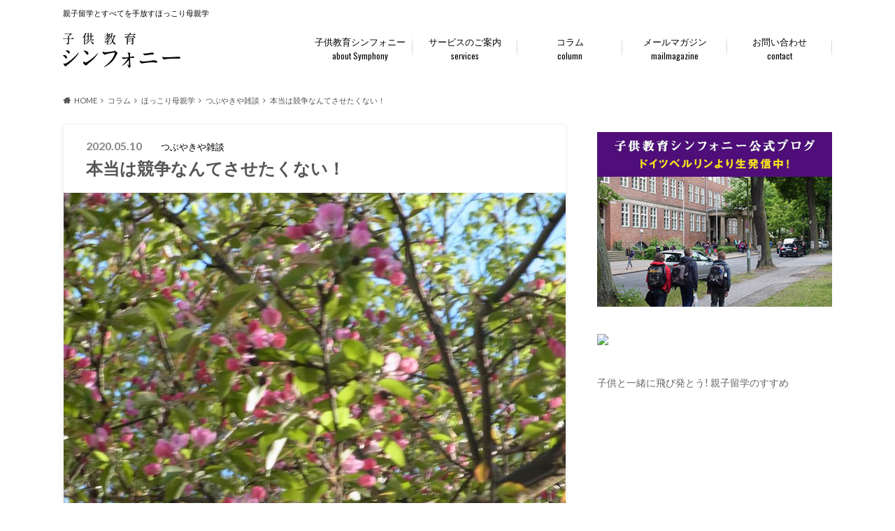

--- FILE ---
content_type: text/html; charset=UTF-8
request_url: https://kodomo-kyoiku-symphony.com/column/hokkori/murmur/competition-2/
body_size: 16126
content:
<!doctype html>

<!--[if lt IE 7]><html dir="ltr" lang="ja" prefix="og: https://ogp.me/ns#" class="no-js lt-ie9 lt-ie8 lt-ie7"><![endif]-->
<!--[if (IE 7)&!(IEMobile)]><html dir="ltr" lang="ja" prefix="og: https://ogp.me/ns#" class="no-js lt-ie9 lt-ie8"><![endif]-->
<!--[if (IE 8)&!(IEMobile)]><html dir="ltr" lang="ja" prefix="og: https://ogp.me/ns#" class="no-js lt-ie9"><![endif]-->
<!--[if gt IE 8]><!--> <html dir="ltr" lang="ja" prefix="og: https://ogp.me/ns#" class="no-js"><!--<![endif]-->

	<head>
		<meta charset="utf-8">

		<meta http-equiv="X-UA-Compatible" content="IE=edge">

		

		<meta name="HandheldFriendly" content="True">
		<meta name="MobileOptimized" content="320">
		<meta name="viewport" content="width=device-width, initial-scale=1"/>

		<link rel="apple-touch-icon" href="https://kodomo-kyoiku-symphony.com/wp-content/themes/albatros/library/images/apple-touch-icon.png">
		<link rel="icon" href="https://kodomo-kyoiku-symphony.com/wp-content/themes/albatros/library/images/favicon.png">

		<link rel="pingback" href="https://kodomo-kyoiku-symphony.com/xmlrpc.php">

		<!--[if IE]>
		<link rel="shortcut icon" href="https://kodomo-kyoiku-symphony.com/wp-content/themes/albatros/library/images/favicon.ico">
		<![endif]-->

		<!--[if lt IE 9]>
		<script src="//html5shiv.googlecode.com/svn/trunk/html5.js"></script>
		<script src="//css3-mediaqueries-js.googlecode.com/svn/trunk/css3-mediaqueries.js"></script>
		<![endif]-->

<!-- GAタグ -->
<script async src="https://www.googletagmanager.com/gtag/js?id=UA-88691711-1"></script>
<script>
  window.dataLayer = window.dataLayer || [];
  function gtag(){dataLayer.push(arguments);}
  gtag('js', new Date());

  gtag('config', 'UA-88691711-1');
</script>


			<style>img:is([sizes="auto" i], [sizes^="auto," i]) { contain-intrinsic-size: 3000px 1500px }</style>
	
		<!-- All in One SEO 4.9.3 - aioseo.com -->
		<title>本当は競争なんてさせたくない！ | 子供教育シンフォニー</title>
	<meta name="description" content="多くのお母さんたちが、本当は、心の奥底で、 本当は子供に競争なんてさせたくない！ と思っているのがわかりました" />
	<meta name="robots" content="max-image-preview:large" />
	<meta name="author" content="添田衣織　そえだいおり"/>
	<link rel="canonical" href="https://kodomo-kyoiku-symphony.com/column/hokkori/murmur/competition-2/" />
	<meta name="generator" content="All in One SEO (AIOSEO) 4.9.3" />
		<meta property="og:locale" content="ja_JP" />
		<meta property="og:site_name" content="子供教育シンフォニー | 親子留学とすべてを手放すほっこり母親学" />
		<meta property="og:type" content="activity" />
		<meta property="og:title" content="本当は競争なんてさせたくない！ | 子供教育シンフォニー" />
		<meta property="og:description" content="多くのお母さんたちが、本当は、心の奥底で、 本当は子供に競争なんてさせたくない！ と思っているのがわかりました" />
		<meta property="og:url" content="https://kodomo-kyoiku-symphony.com/column/hokkori/murmur/competition-2/" />
		<meta name="twitter:card" content="summary" />
		<meta name="twitter:title" content="本当は競争なんてさせたくない！ | 子供教育シンフォニー" />
		<meta name="twitter:description" content="多くのお母さんたちが、本当は、心の奥底で、 本当は子供に競争なんてさせたくない！ と思っているのがわかりました" />
		<script type="application/ld+json" class="aioseo-schema">
			{"@context":"https:\/\/schema.org","@graph":[{"@type":"Article","@id":"https:\/\/kodomo-kyoiku-symphony.com\/column\/hokkori\/murmur\/competition-2\/#article","name":"\u672c\u5f53\u306f\u7af6\u4e89\u306a\u3093\u3066\u3055\u305b\u305f\u304f\u306a\u3044\uff01 | \u5b50\u4f9b\u6559\u80b2\u30b7\u30f3\u30d5\u30a9\u30cb\u30fc","headline":"\u672c\u5f53\u306f\u7af6\u4e89\u306a\u3093\u3066\u3055\u305b\u305f\u304f\u306a\u3044\uff01","author":{"@id":"https:\/\/kodomo-kyoiku-symphony.com\/author\/85e5a44245760c5b5a5b735b8137db54590b7636\/#author"},"publisher":{"@id":"https:\/\/kodomo-kyoiku-symphony.com\/#organization"},"image":{"@type":"ImageObject","url":"https:\/\/kodomo-kyoiku-symphony.com\/wp-content\/uploads\/2017\/04\/021.jpg","width":2736,"height":3648,"caption":"Exif_JPEG_PICTURE"},"datePublished":"2020-05-10T20:52:15+09:00","dateModified":"2020-05-10T20:52:15+09:00","inLanguage":"ja","mainEntityOfPage":{"@id":"https:\/\/kodomo-kyoiku-symphony.com\/column\/hokkori\/murmur\/competition-2\/#webpage"},"isPartOf":{"@id":"https:\/\/kodomo-kyoiku-symphony.com\/column\/hokkori\/murmur\/competition-2\/#webpage"},"articleSection":"\u3064\u3076\u3084\u304d\u3084\u96d1\u8ac7"},{"@type":"BreadcrumbList","@id":"https:\/\/kodomo-kyoiku-symphony.com\/column\/hokkori\/murmur\/competition-2\/#breadcrumblist","itemListElement":[{"@type":"ListItem","@id":"https:\/\/kodomo-kyoiku-symphony.com#listItem","position":1,"name":"Home","item":"https:\/\/kodomo-kyoiku-symphony.com","nextItem":{"@type":"ListItem","@id":"https:\/\/kodomo-kyoiku-symphony.com\/column\/#listItem","name":"\u30b3\u30e9\u30e0"}},{"@type":"ListItem","@id":"https:\/\/kodomo-kyoiku-symphony.com\/column\/#listItem","position":2,"name":"\u30b3\u30e9\u30e0","item":"https:\/\/kodomo-kyoiku-symphony.com\/column\/","nextItem":{"@type":"ListItem","@id":"https:\/\/kodomo-kyoiku-symphony.com\/column\/hokkori\/#listItem","name":"\u307b\u3063\u3053\u308a\u6bcd\u89aa\u5b66"},"previousItem":{"@type":"ListItem","@id":"https:\/\/kodomo-kyoiku-symphony.com#listItem","name":"Home"}},{"@type":"ListItem","@id":"https:\/\/kodomo-kyoiku-symphony.com\/column\/hokkori\/#listItem","position":3,"name":"\u307b\u3063\u3053\u308a\u6bcd\u89aa\u5b66","item":"https:\/\/kodomo-kyoiku-symphony.com\/column\/hokkori\/","nextItem":{"@type":"ListItem","@id":"https:\/\/kodomo-kyoiku-symphony.com\/column\/hokkori\/murmur\/#listItem","name":"\u3064\u3076\u3084\u304d\u3084\u96d1\u8ac7"},"previousItem":{"@type":"ListItem","@id":"https:\/\/kodomo-kyoiku-symphony.com\/column\/#listItem","name":"\u30b3\u30e9\u30e0"}},{"@type":"ListItem","@id":"https:\/\/kodomo-kyoiku-symphony.com\/column\/hokkori\/murmur\/#listItem","position":4,"name":"\u3064\u3076\u3084\u304d\u3084\u96d1\u8ac7","item":"https:\/\/kodomo-kyoiku-symphony.com\/column\/hokkori\/murmur\/","nextItem":{"@type":"ListItem","@id":"https:\/\/kodomo-kyoiku-symphony.com\/column\/hokkori\/murmur\/competition-2\/#listItem","name":"\u672c\u5f53\u306f\u7af6\u4e89\u306a\u3093\u3066\u3055\u305b\u305f\u304f\u306a\u3044\uff01"},"previousItem":{"@type":"ListItem","@id":"https:\/\/kodomo-kyoiku-symphony.com\/column\/hokkori\/#listItem","name":"\u307b\u3063\u3053\u308a\u6bcd\u89aa\u5b66"}},{"@type":"ListItem","@id":"https:\/\/kodomo-kyoiku-symphony.com\/column\/hokkori\/murmur\/competition-2\/#listItem","position":5,"name":"\u672c\u5f53\u306f\u7af6\u4e89\u306a\u3093\u3066\u3055\u305b\u305f\u304f\u306a\u3044\uff01","previousItem":{"@type":"ListItem","@id":"https:\/\/kodomo-kyoiku-symphony.com\/column\/hokkori\/murmur\/#listItem","name":"\u3064\u3076\u3084\u304d\u3084\u96d1\u8ac7"}}]},{"@type":"Organization","@id":"https:\/\/kodomo-kyoiku-symphony.com\/#organization","name":"\u5b50\u4f9b\u6559\u80b2\u30b7\u30f3\u30d5\u30a9\u30cb\u30fc","description":"\u89aa\u5b50\u7559\u5b66\u3068\u3059\u3079\u3066\u3092\u624b\u653e\u3059\u307b\u3063\u3053\u308a\u6bcd\u89aa\u5b66","url":"https:\/\/kodomo-kyoiku-symphony.com\/"},{"@type":"Person","@id":"https:\/\/kodomo-kyoiku-symphony.com\/author\/85e5a44245760c5b5a5b735b8137db54590b7636\/#author","url":"https:\/\/kodomo-kyoiku-symphony.com\/author\/85e5a44245760c5b5a5b735b8137db54590b7636\/","name":"\u6dfb\u7530\u8863\u7e54\u3000\u305d\u3048\u3060\u3044\u304a\u308a","image":{"@type":"ImageObject","@id":"https:\/\/kodomo-kyoiku-symphony.com\/column\/hokkori\/murmur\/competition-2\/#authorImage","url":"https:\/\/secure.gravatar.com\/avatar\/b64c3922b520db838c413f9cc6d7539d5fef8695d090a3c9c7c5129b6455563f?s=96&d=mm&r=g","width":96,"height":96,"caption":"\u6dfb\u7530\u8863\u7e54\u3000\u305d\u3048\u3060\u3044\u304a\u308a"}},{"@type":"WebPage","@id":"https:\/\/kodomo-kyoiku-symphony.com\/column\/hokkori\/murmur\/competition-2\/#webpage","url":"https:\/\/kodomo-kyoiku-symphony.com\/column\/hokkori\/murmur\/competition-2\/","name":"\u672c\u5f53\u306f\u7af6\u4e89\u306a\u3093\u3066\u3055\u305b\u305f\u304f\u306a\u3044\uff01 | \u5b50\u4f9b\u6559\u80b2\u30b7\u30f3\u30d5\u30a9\u30cb\u30fc","description":"\u591a\u304f\u306e\u304a\u6bcd\u3055\u3093\u305f\u3061\u304c\u3001\u672c\u5f53\u306f\u3001\u5fc3\u306e\u5965\u5e95\u3067\u3001 \u672c\u5f53\u306f\u5b50\u4f9b\u306b\u7af6\u4e89\u306a\u3093\u3066\u3055\u305b\u305f\u304f\u306a\u3044\uff01 \u3068\u601d\u3063\u3066\u3044\u308b\u306e\u304c\u308f\u304b\u308a\u307e\u3057\u305f","inLanguage":"ja","isPartOf":{"@id":"https:\/\/kodomo-kyoiku-symphony.com\/#website"},"breadcrumb":{"@id":"https:\/\/kodomo-kyoiku-symphony.com\/column\/hokkori\/murmur\/competition-2\/#breadcrumblist"},"author":{"@id":"https:\/\/kodomo-kyoiku-symphony.com\/author\/85e5a44245760c5b5a5b735b8137db54590b7636\/#author"},"creator":{"@id":"https:\/\/kodomo-kyoiku-symphony.com\/author\/85e5a44245760c5b5a5b735b8137db54590b7636\/#author"},"image":{"@type":"ImageObject","url":"https:\/\/kodomo-kyoiku-symphony.com\/wp-content\/uploads\/2017\/04\/021.jpg","@id":"https:\/\/kodomo-kyoiku-symphony.com\/column\/hokkori\/murmur\/competition-2\/#mainImage","width":2736,"height":3648,"caption":"Exif_JPEG_PICTURE"},"primaryImageOfPage":{"@id":"https:\/\/kodomo-kyoiku-symphony.com\/column\/hokkori\/murmur\/competition-2\/#mainImage"},"datePublished":"2020-05-10T20:52:15+09:00","dateModified":"2020-05-10T20:52:15+09:00"},{"@type":"WebSite","@id":"https:\/\/kodomo-kyoiku-symphony.com\/#website","url":"https:\/\/kodomo-kyoiku-symphony.com\/","name":"\u5b50\u4f9b\u6559\u80b2\u30b7\u30f3\u30d5\u30a9\u30cb\u30fc","description":"\u89aa\u5b50\u7559\u5b66\u3068\u3059\u3079\u3066\u3092\u624b\u653e\u3059\u307b\u3063\u3053\u308a\u6bcd\u89aa\u5b66","inLanguage":"ja","publisher":{"@id":"https:\/\/kodomo-kyoiku-symphony.com\/#organization"}}]}
		</script>
		<!-- All in One SEO -->

<link rel='dns-prefetch' href='//ajax.googleapis.com' />
<link rel='dns-prefetch' href='//fonts.googleapis.com' />
<link rel='dns-prefetch' href='//maxcdn.bootstrapcdn.com' />
<link rel="alternate" type="application/rss+xml" title="子供教育シンフォニー &raquo; フィード" href="https://kodomo-kyoiku-symphony.com/feed/" />
<link rel="alternate" type="application/rss+xml" title="子供教育シンフォニー &raquo; コメントフィード" href="https://kodomo-kyoiku-symphony.com/comments/feed/" />
<script type="text/javascript">
/* <![CDATA[ */
window._wpemojiSettings = {"baseUrl":"https:\/\/s.w.org\/images\/core\/emoji\/16.0.1\/72x72\/","ext":".png","svgUrl":"https:\/\/s.w.org\/images\/core\/emoji\/16.0.1\/svg\/","svgExt":".svg","source":{"concatemoji":"https:\/\/kodomo-kyoiku-symphony.com\/wp-includes\/js\/wp-emoji-release.min.js"}};
/*! This file is auto-generated */
!function(s,n){var o,i,e;function c(e){try{var t={supportTests:e,timestamp:(new Date).valueOf()};sessionStorage.setItem(o,JSON.stringify(t))}catch(e){}}function p(e,t,n){e.clearRect(0,0,e.canvas.width,e.canvas.height),e.fillText(t,0,0);var t=new Uint32Array(e.getImageData(0,0,e.canvas.width,e.canvas.height).data),a=(e.clearRect(0,0,e.canvas.width,e.canvas.height),e.fillText(n,0,0),new Uint32Array(e.getImageData(0,0,e.canvas.width,e.canvas.height).data));return t.every(function(e,t){return e===a[t]})}function u(e,t){e.clearRect(0,0,e.canvas.width,e.canvas.height),e.fillText(t,0,0);for(var n=e.getImageData(16,16,1,1),a=0;a<n.data.length;a++)if(0!==n.data[a])return!1;return!0}function f(e,t,n,a){switch(t){case"flag":return n(e,"\ud83c\udff3\ufe0f\u200d\u26a7\ufe0f","\ud83c\udff3\ufe0f\u200b\u26a7\ufe0f")?!1:!n(e,"\ud83c\udde8\ud83c\uddf6","\ud83c\udde8\u200b\ud83c\uddf6")&&!n(e,"\ud83c\udff4\udb40\udc67\udb40\udc62\udb40\udc65\udb40\udc6e\udb40\udc67\udb40\udc7f","\ud83c\udff4\u200b\udb40\udc67\u200b\udb40\udc62\u200b\udb40\udc65\u200b\udb40\udc6e\u200b\udb40\udc67\u200b\udb40\udc7f");case"emoji":return!a(e,"\ud83e\udedf")}return!1}function g(e,t,n,a){var r="undefined"!=typeof WorkerGlobalScope&&self instanceof WorkerGlobalScope?new OffscreenCanvas(300,150):s.createElement("canvas"),o=r.getContext("2d",{willReadFrequently:!0}),i=(o.textBaseline="top",o.font="600 32px Arial",{});return e.forEach(function(e){i[e]=t(o,e,n,a)}),i}function t(e){var t=s.createElement("script");t.src=e,t.defer=!0,s.head.appendChild(t)}"undefined"!=typeof Promise&&(o="wpEmojiSettingsSupports",i=["flag","emoji"],n.supports={everything:!0,everythingExceptFlag:!0},e=new Promise(function(e){s.addEventListener("DOMContentLoaded",e,{once:!0})}),new Promise(function(t){var n=function(){try{var e=JSON.parse(sessionStorage.getItem(o));if("object"==typeof e&&"number"==typeof e.timestamp&&(new Date).valueOf()<e.timestamp+604800&&"object"==typeof e.supportTests)return e.supportTests}catch(e){}return null}();if(!n){if("undefined"!=typeof Worker&&"undefined"!=typeof OffscreenCanvas&&"undefined"!=typeof URL&&URL.createObjectURL&&"undefined"!=typeof Blob)try{var e="postMessage("+g.toString()+"("+[JSON.stringify(i),f.toString(),p.toString(),u.toString()].join(",")+"));",a=new Blob([e],{type:"text/javascript"}),r=new Worker(URL.createObjectURL(a),{name:"wpTestEmojiSupports"});return void(r.onmessage=function(e){c(n=e.data),r.terminate(),t(n)})}catch(e){}c(n=g(i,f,p,u))}t(n)}).then(function(e){for(var t in e)n.supports[t]=e[t],n.supports.everything=n.supports.everything&&n.supports[t],"flag"!==t&&(n.supports.everythingExceptFlag=n.supports.everythingExceptFlag&&n.supports[t]);n.supports.everythingExceptFlag=n.supports.everythingExceptFlag&&!n.supports.flag,n.DOMReady=!1,n.readyCallback=function(){n.DOMReady=!0}}).then(function(){return e}).then(function(){var e;n.supports.everything||(n.readyCallback(),(e=n.source||{}).concatemoji?t(e.concatemoji):e.wpemoji&&e.twemoji&&(t(e.twemoji),t(e.wpemoji)))}))}((window,document),window._wpemojiSettings);
/* ]]> */
</script>
<style id='wp-emoji-styles-inline-css' type='text/css'>

	img.wp-smiley, img.emoji {
		display: inline !important;
		border: none !important;
		box-shadow: none !important;
		height: 1em !important;
		width: 1em !important;
		margin: 0 0.07em !important;
		vertical-align: -0.1em !important;
		background: none !important;
		padding: 0 !important;
	}
</style>
<link rel='stylesheet' id='wp-block-library-css' href='https://kodomo-kyoiku-symphony.com/wp-includes/css/dist/block-library/style.min.css' type='text/css' media='all' />
<style id='classic-theme-styles-inline-css' type='text/css'>
/*! This file is auto-generated */
.wp-block-button__link{color:#fff;background-color:#32373c;border-radius:9999px;box-shadow:none;text-decoration:none;padding:calc(.667em + 2px) calc(1.333em + 2px);font-size:1.125em}.wp-block-file__button{background:#32373c;color:#fff;text-decoration:none}
</style>
<link rel='stylesheet' id='aioseo/css/src/vue/standalone/blocks/table-of-contents/global.scss-css' href='https://kodomo-kyoiku-symphony.com/wp-content/plugins/all-in-one-seo-pack/dist/Lite/assets/css/table-of-contents/global.e90f6d47.css' type='text/css' media='all' />
<style id='global-styles-inline-css' type='text/css'>
:root{--wp--preset--aspect-ratio--square: 1;--wp--preset--aspect-ratio--4-3: 4/3;--wp--preset--aspect-ratio--3-4: 3/4;--wp--preset--aspect-ratio--3-2: 3/2;--wp--preset--aspect-ratio--2-3: 2/3;--wp--preset--aspect-ratio--16-9: 16/9;--wp--preset--aspect-ratio--9-16: 9/16;--wp--preset--color--black: #000000;--wp--preset--color--cyan-bluish-gray: #abb8c3;--wp--preset--color--white: #ffffff;--wp--preset--color--pale-pink: #f78da7;--wp--preset--color--vivid-red: #cf2e2e;--wp--preset--color--luminous-vivid-orange: #ff6900;--wp--preset--color--luminous-vivid-amber: #fcb900;--wp--preset--color--light-green-cyan: #7bdcb5;--wp--preset--color--vivid-green-cyan: #00d084;--wp--preset--color--pale-cyan-blue: #8ed1fc;--wp--preset--color--vivid-cyan-blue: #0693e3;--wp--preset--color--vivid-purple: #9b51e0;--wp--preset--gradient--vivid-cyan-blue-to-vivid-purple: linear-gradient(135deg,rgba(6,147,227,1) 0%,rgb(155,81,224) 100%);--wp--preset--gradient--light-green-cyan-to-vivid-green-cyan: linear-gradient(135deg,rgb(122,220,180) 0%,rgb(0,208,130) 100%);--wp--preset--gradient--luminous-vivid-amber-to-luminous-vivid-orange: linear-gradient(135deg,rgba(252,185,0,1) 0%,rgba(255,105,0,1) 100%);--wp--preset--gradient--luminous-vivid-orange-to-vivid-red: linear-gradient(135deg,rgba(255,105,0,1) 0%,rgb(207,46,46) 100%);--wp--preset--gradient--very-light-gray-to-cyan-bluish-gray: linear-gradient(135deg,rgb(238,238,238) 0%,rgb(169,184,195) 100%);--wp--preset--gradient--cool-to-warm-spectrum: linear-gradient(135deg,rgb(74,234,220) 0%,rgb(151,120,209) 20%,rgb(207,42,186) 40%,rgb(238,44,130) 60%,rgb(251,105,98) 80%,rgb(254,248,76) 100%);--wp--preset--gradient--blush-light-purple: linear-gradient(135deg,rgb(255,206,236) 0%,rgb(152,150,240) 100%);--wp--preset--gradient--blush-bordeaux: linear-gradient(135deg,rgb(254,205,165) 0%,rgb(254,45,45) 50%,rgb(107,0,62) 100%);--wp--preset--gradient--luminous-dusk: linear-gradient(135deg,rgb(255,203,112) 0%,rgb(199,81,192) 50%,rgb(65,88,208) 100%);--wp--preset--gradient--pale-ocean: linear-gradient(135deg,rgb(255,245,203) 0%,rgb(182,227,212) 50%,rgb(51,167,181) 100%);--wp--preset--gradient--electric-grass: linear-gradient(135deg,rgb(202,248,128) 0%,rgb(113,206,126) 100%);--wp--preset--gradient--midnight: linear-gradient(135deg,rgb(2,3,129) 0%,rgb(40,116,252) 100%);--wp--preset--font-size--small: 13px;--wp--preset--font-size--medium: 20px;--wp--preset--font-size--large: 36px;--wp--preset--font-size--x-large: 42px;--wp--preset--spacing--20: 0.44rem;--wp--preset--spacing--30: 0.67rem;--wp--preset--spacing--40: 1rem;--wp--preset--spacing--50: 1.5rem;--wp--preset--spacing--60: 2.25rem;--wp--preset--spacing--70: 3.38rem;--wp--preset--spacing--80: 5.06rem;--wp--preset--shadow--natural: 6px 6px 9px rgba(0, 0, 0, 0.2);--wp--preset--shadow--deep: 12px 12px 50px rgba(0, 0, 0, 0.4);--wp--preset--shadow--sharp: 6px 6px 0px rgba(0, 0, 0, 0.2);--wp--preset--shadow--outlined: 6px 6px 0px -3px rgba(255, 255, 255, 1), 6px 6px rgba(0, 0, 0, 1);--wp--preset--shadow--crisp: 6px 6px 0px rgba(0, 0, 0, 1);}:where(.is-layout-flex){gap: 0.5em;}:where(.is-layout-grid){gap: 0.5em;}body .is-layout-flex{display: flex;}.is-layout-flex{flex-wrap: wrap;align-items: center;}.is-layout-flex > :is(*, div){margin: 0;}body .is-layout-grid{display: grid;}.is-layout-grid > :is(*, div){margin: 0;}:where(.wp-block-columns.is-layout-flex){gap: 2em;}:where(.wp-block-columns.is-layout-grid){gap: 2em;}:where(.wp-block-post-template.is-layout-flex){gap: 1.25em;}:where(.wp-block-post-template.is-layout-grid){gap: 1.25em;}.has-black-color{color: var(--wp--preset--color--black) !important;}.has-cyan-bluish-gray-color{color: var(--wp--preset--color--cyan-bluish-gray) !important;}.has-white-color{color: var(--wp--preset--color--white) !important;}.has-pale-pink-color{color: var(--wp--preset--color--pale-pink) !important;}.has-vivid-red-color{color: var(--wp--preset--color--vivid-red) !important;}.has-luminous-vivid-orange-color{color: var(--wp--preset--color--luminous-vivid-orange) !important;}.has-luminous-vivid-amber-color{color: var(--wp--preset--color--luminous-vivid-amber) !important;}.has-light-green-cyan-color{color: var(--wp--preset--color--light-green-cyan) !important;}.has-vivid-green-cyan-color{color: var(--wp--preset--color--vivid-green-cyan) !important;}.has-pale-cyan-blue-color{color: var(--wp--preset--color--pale-cyan-blue) !important;}.has-vivid-cyan-blue-color{color: var(--wp--preset--color--vivid-cyan-blue) !important;}.has-vivid-purple-color{color: var(--wp--preset--color--vivid-purple) !important;}.has-black-background-color{background-color: var(--wp--preset--color--black) !important;}.has-cyan-bluish-gray-background-color{background-color: var(--wp--preset--color--cyan-bluish-gray) !important;}.has-white-background-color{background-color: var(--wp--preset--color--white) !important;}.has-pale-pink-background-color{background-color: var(--wp--preset--color--pale-pink) !important;}.has-vivid-red-background-color{background-color: var(--wp--preset--color--vivid-red) !important;}.has-luminous-vivid-orange-background-color{background-color: var(--wp--preset--color--luminous-vivid-orange) !important;}.has-luminous-vivid-amber-background-color{background-color: var(--wp--preset--color--luminous-vivid-amber) !important;}.has-light-green-cyan-background-color{background-color: var(--wp--preset--color--light-green-cyan) !important;}.has-vivid-green-cyan-background-color{background-color: var(--wp--preset--color--vivid-green-cyan) !important;}.has-pale-cyan-blue-background-color{background-color: var(--wp--preset--color--pale-cyan-blue) !important;}.has-vivid-cyan-blue-background-color{background-color: var(--wp--preset--color--vivid-cyan-blue) !important;}.has-vivid-purple-background-color{background-color: var(--wp--preset--color--vivid-purple) !important;}.has-black-border-color{border-color: var(--wp--preset--color--black) !important;}.has-cyan-bluish-gray-border-color{border-color: var(--wp--preset--color--cyan-bluish-gray) !important;}.has-white-border-color{border-color: var(--wp--preset--color--white) !important;}.has-pale-pink-border-color{border-color: var(--wp--preset--color--pale-pink) !important;}.has-vivid-red-border-color{border-color: var(--wp--preset--color--vivid-red) !important;}.has-luminous-vivid-orange-border-color{border-color: var(--wp--preset--color--luminous-vivid-orange) !important;}.has-luminous-vivid-amber-border-color{border-color: var(--wp--preset--color--luminous-vivid-amber) !important;}.has-light-green-cyan-border-color{border-color: var(--wp--preset--color--light-green-cyan) !important;}.has-vivid-green-cyan-border-color{border-color: var(--wp--preset--color--vivid-green-cyan) !important;}.has-pale-cyan-blue-border-color{border-color: var(--wp--preset--color--pale-cyan-blue) !important;}.has-vivid-cyan-blue-border-color{border-color: var(--wp--preset--color--vivid-cyan-blue) !important;}.has-vivid-purple-border-color{border-color: var(--wp--preset--color--vivid-purple) !important;}.has-vivid-cyan-blue-to-vivid-purple-gradient-background{background: var(--wp--preset--gradient--vivid-cyan-blue-to-vivid-purple) !important;}.has-light-green-cyan-to-vivid-green-cyan-gradient-background{background: var(--wp--preset--gradient--light-green-cyan-to-vivid-green-cyan) !important;}.has-luminous-vivid-amber-to-luminous-vivid-orange-gradient-background{background: var(--wp--preset--gradient--luminous-vivid-amber-to-luminous-vivid-orange) !important;}.has-luminous-vivid-orange-to-vivid-red-gradient-background{background: var(--wp--preset--gradient--luminous-vivid-orange-to-vivid-red) !important;}.has-very-light-gray-to-cyan-bluish-gray-gradient-background{background: var(--wp--preset--gradient--very-light-gray-to-cyan-bluish-gray) !important;}.has-cool-to-warm-spectrum-gradient-background{background: var(--wp--preset--gradient--cool-to-warm-spectrum) !important;}.has-blush-light-purple-gradient-background{background: var(--wp--preset--gradient--blush-light-purple) !important;}.has-blush-bordeaux-gradient-background{background: var(--wp--preset--gradient--blush-bordeaux) !important;}.has-luminous-dusk-gradient-background{background: var(--wp--preset--gradient--luminous-dusk) !important;}.has-pale-ocean-gradient-background{background: var(--wp--preset--gradient--pale-ocean) !important;}.has-electric-grass-gradient-background{background: var(--wp--preset--gradient--electric-grass) !important;}.has-midnight-gradient-background{background: var(--wp--preset--gradient--midnight) !important;}.has-small-font-size{font-size: var(--wp--preset--font-size--small) !important;}.has-medium-font-size{font-size: var(--wp--preset--font-size--medium) !important;}.has-large-font-size{font-size: var(--wp--preset--font-size--large) !important;}.has-x-large-font-size{font-size: var(--wp--preset--font-size--x-large) !important;}
:where(.wp-block-post-template.is-layout-flex){gap: 1.25em;}:where(.wp-block-post-template.is-layout-grid){gap: 1.25em;}
:where(.wp-block-columns.is-layout-flex){gap: 2em;}:where(.wp-block-columns.is-layout-grid){gap: 2em;}
:root :where(.wp-block-pullquote){font-size: 1.5em;line-height: 1.6;}
</style>
<link rel='stylesheet' id='style-css' href='https://kodomo-kyoiku-symphony.com/wp-content/themes/albatros/style.css' type='text/css' media='all' />
<link rel='stylesheet' id='child-style-css' href='https://kodomo-kyoiku-symphony.com/wp-content/themes/albatros_custom/style.css' type='text/css' media='all' />
<link rel='stylesheet' id='shortcode-css' href='https://kodomo-kyoiku-symphony.com/wp-content/themes/albatros/library/css/shortcode.css' type='text/css' media='all' />
<link crossorigin="anonymous" rel='stylesheet' id='gf_Oswald-css' href='//fonts.googleapis.com/css?family=Oswald%3A400%2C300%2C700' type='text/css' media='all' />
<link crossorigin="anonymous" rel='stylesheet' id='gf_Lato-css' href='//fonts.googleapis.com/css?family=Lato%3A400%2C700%2C400italic%2C700italic' type='text/css' media='all' />
<link crossorigin="anonymous" rel='stylesheet' id='fontawesome-css' href='//maxcdn.bootstrapcdn.com/font-awesome/4.6.0/css/font-awesome.min.css' type='text/css' media='all' />
<script type="text/javascript" src="//ajax.googleapis.com/ajax/libs/jquery/1.12.2/jquery.min.js" id="jquery-js"></script>
<link rel="https://api.w.org/" href="https://kodomo-kyoiku-symphony.com/wp-json/" /><link rel="alternate" title="JSON" type="application/json" href="https://kodomo-kyoiku-symphony.com/wp-json/wp/v2/posts/1985" /><link rel='shortlink' href='https://kodomo-kyoiku-symphony.com/?p=1985' />
<link rel="alternate" title="oEmbed (JSON)" type="application/json+oembed" href="https://kodomo-kyoiku-symphony.com/wp-json/oembed/1.0/embed?url=https%3A%2F%2Fkodomo-kyoiku-symphony.com%2Fcolumn%2Fhokkori%2Fmurmur%2Fcompetition-2%2F" />
<link rel="alternate" title="oEmbed (XML)" type="text/xml+oembed" href="https://kodomo-kyoiku-symphony.com/wp-json/oembed/1.0/embed?url=https%3A%2F%2Fkodomo-kyoiku-symphony.com%2Fcolumn%2Fhokkori%2Fmurmur%2Fcompetition-2%2F&#038;format=xml" />
<style type="text/css">
body{color: #555555;}
a{color: #6439a1;}
a:hover{color: #7e5da0;}
#main .article footer .post-categories li a,#main .article footer .tags a{  background: #6439a1;  border:1px solid #6439a1;}
#main .article footer .tags a{color:#6439a1; background: none;}
#main .article footer .post-categories li a:hover,#main .article footer .tags a:hover{ background:#7e5da0;  border-color:#7e5da0;}
input[type="text"],input[type="password"],input[type="datetime"],input[type="datetime-local"],input[type="date"],input[type="month"],input[type="time"],input[type="week"],input[type="number"],input[type="email"],input[type="url"],input[type="search"],input[type="tel"],input[type="color"],select,textarea,.field { background-color: #eaedf2;}
/*ヘッダー*/
.header{background: #ffffff;}
.header .subnav .site_description,.header .mobile_site_description{color:  #000000;}
.nav li a,.subnav .linklist li a,.subnav .linklist li a:before {color: #000000;}
.nav li a:hover,.subnav .linklist li a:hover{color:#dd3333;}
.subnav .contactbutton a{background: #235D72;}
.subnav .contactbutton a:hover{background:#3F7E94;}
@media only screen and (min-width: 768px) {
	.nav ul {background: #1801c4;}
	.nav li ul.sub-menu li a{color: #B0B4BA;}
}
/*メインエリア*/
.byline .cat-name{background: #ffffff; color:  #000000;}
.widgettitle {background: #ffffff; color:  #000000;}
.widget li a:after{color: #ffffff!important;}

/* 投稿ページ吹き出し見出し */
.single .entry-content h2{background: #5C6B80;}
.single .entry-content h2:after{border-top-color:#5C6B80;}
/* リスト要素 */
.entry-content ul li:before{ background: #5C6B80;}
.entry-content ol li:before{ background: #5C6B80;}
/* カテゴリーラベル */
.single .authorbox .author-newpost li .cat-name,.related-box li .cat-name{ background: #ffffff;color:  #000000;}
/* CTA */
.cta-inner{ background: #1801c4;}
/* ローカルナビ */
.local-nav .title a{ background: #6439a1;}
.local-nav .current_page_item a{color:#6439a1;}
/* ランキングバッジ */
ul.wpp-list li a:before{background: #ffffff;color:  #000000;}
/* アーカイブのボタン */
.readmore a{border:1px solid #6439a1;color:#6439a1;}
.readmore a:hover{background:#6439a1;color:#fff;}
/* ボタンの色 */
.btn-wrap a{background: #6439a1;border: 1px solid #6439a1;}
.btn-wrap a:hover{background: #7e5da0;}
.btn-wrap.simple a{border:1px solid #6439a1;color:#6439a1;}
.btn-wrap.simple a:hover{background:#6439a1;}
/* コメント */
.blue-btn, .comment-reply-link, #submit { background-color: #6439a1; }
.blue-btn:hover, .comment-reply-link:hover, #submit:hover, .blue-btn:focus, .comment-reply-link:focus, #submit:focus {background-color: #7e5da0; }
/* サイドバー */
.widget a{text-decoration:none; color:#666;}
.widget a:hover{color:#999;}
/*フッター*/
#footer-top{background-color: #1801c4; color: #86909E;}
.footer a,#footer-top a{color: #B0B4BA;}
#footer-top .widgettitle{color: #86909E;}
.footer {background-color: #1801c4;color: #86909E;}
.footer-links li:before{ color: #ffffff;}
/* ページネーション */
.pagination a, .pagination span,.page-links a , .page-links ul > li > span{color: #6439a1;}
.pagination a:hover, .pagination a:focus,.page-links a:hover, .page-links a:focus{background-color: #6439a1;}
.pagination .current:hover, .pagination .current:focus{color: #7e5da0;}
</style>
<style type="text/css" id="custom-background-css">
body.custom-background { background-color: #ffffff; }
</style>
	<link rel="amphtml" href="https://kodomo-kyoiku-symphony.com/column/hokkori/murmur/competition-2/amp/">

	</head>

	<body class="wp-singular post-template-default single single-post postid-1985 single-format-standard custom-background wp-theme-albatros wp-child-theme-albatros_custom metaslider-plugin" itemscope itemtype="//schema.org/WebPage">

		<div id="container">

					
			<header class="header" role="banner" itemscope itemtype="//schema.org/WPHeader">

				<div id="inner-header" class="wrap cf">


					
<div id="logo">
																		<p class="h1 img" itemscope itemtype="//schema.org/Organization"><a href="https://kodomo-kyoiku-symphony.com"><img src="https://kodomo-kyoiku-symphony.com/wp-content/uploads/2016/10/logo.png" alt="子供教育シンフォニー"></a></p>
											</div>					
					
					<div class="subnav cf">
										<p class="site_description">親子留学とすべてを手放すほっこり母親学</p>
										
										
										</div>

					<nav id="g_nav" role="navigation" itemscope itemtype="//schema.org/SiteNavigationElement">
						<ul id="menu-global_nav" class="nav top-nav cf"><li id="menu-item-269" class="menu-item menu-item-type-post_type menu-item-object-page menu-item-269"><a href="https://kodomo-kyoiku-symphony.com/about/">子供教育シンフォニー<span class="gf">about Symphony</span></a></li>
<li id="menu-item-270" class="menu-item menu-item-type-post_type menu-item-object-page menu-item-270"><a href="https://kodomo-kyoiku-symphony.com/services/">サービスのご案内<span class="gf">services</span></a></li>
<li id="menu-item-271" class="menu-item menu-item-type-post_type menu-item-object-page menu-item-271"><a href="https://kodomo-kyoiku-symphony.com/column/">コラム<span class="gf">column</span></a></li>
<li id="menu-item-272" class="menu-item menu-item-type-post_type menu-item-object-page menu-item-272"><a href="https://kodomo-kyoiku-symphony.com/mailmagazine/">メールマガジン<span class="gf">mailmagazine</span></a></li>
<li id="menu-item-273" class="menu-item menu-item-type-post_type menu-item-object-page menu-item-273"><a href="https://kodomo-kyoiku-symphony.com/contact/">お問い合わせ<span class="gf">contact</span></a></li>
</ul>
					</nav>

				</div>

			</header>

<!--　キービジュアル -->

<div id="breadcrumb" class="breadcrumb inner wrap cf"><ul itemscope itemtype="http://schema.org/BreadcrumbList"><li itemprop="itemListElement" itemscope itemtype="http://schema.org/ListItem" class="bc_homelink"><a itemprop="item" href="https://kodomo-kyoiku-symphony.com/"><span itemprop="name">HOME</span></a><meta itemprop="position" content="1" /></li><li itemprop="itemListElement" itemscope itemtype="http://schema.org/ListItem"><a itemprop="item" href="https://kodomo-kyoiku-symphony.com/column/"><span itemprop="name">コラム</span></a><meta itemprop="position" content="2" /></li><li itemprop="itemListElement" itemscope itemtype="http://schema.org/ListItem"><a itemprop="item" href="https://kodomo-kyoiku-symphony.com/column/hokkori/"><span itemprop="name">ほっこり母親学</span></a><meta itemprop="position" content="3" /></li><li itemprop="itemListElement" itemscope itemtype="http://schema.org/ListItem"><a itemprop="item" href="https://kodomo-kyoiku-symphony.com/column/hokkori/murmur/"><span itemprop="name">つぶやきや雑談</span></a><meta itemprop="position" content="4" /></li><li itemprop="itemListElement" itemscope itemtype="http://schema.org/ListItem" class="bc_posttitle"><span itemprop="name">本当は競争なんてさせたくない！</span><meta itemprop="position" content="5" /></li></ul></div>

			<div id="content">

				<div id="inner-content" class="wrap cf">

					<main id="main" class="m-all t-2of3 d-5of7 cf" role="main">

						

		              <article id="post-1985" class="post-1985 post type-post status-publish format-standard has-post-thumbnail hentry category-murmur article cf" role="article">
		
		                <header class="article-header entry-header">
		                  <p class="byline entry-meta vcard">
			                		
							<span class="date entry-date updated" itemprop="datePublished" datetime="2020-05-10">2020.05.10</span>
			                <span class="cat-name cat-id-15">つぶやきや雑談</span>
			                <span class="author" style="display: none;"><span class="fn">添田衣織　そえだいおり</span></span>
									                  </p>
		
		
		                  <h1 class="entry-title single-title" itemprop="headline" rel="bookmark">本当は競争なんてさせたくない！</h1>
		
		                </header>
		
												<figure class="eyecatch">
							<img width="718" height="957" src="https://kodomo-kyoiku-symphony.com/wp-content/uploads/2017/04/021-718x957.jpg" class="attachment-single-thum size-single-thum wp-post-image" alt="" decoding="async" fetchpriority="high" srcset="https://kodomo-kyoiku-symphony.com/wp-content/uploads/2017/04/021-718x957.jpg 718w, https://kodomo-kyoiku-symphony.com/wp-content/uploads/2017/04/021-225x300.jpg 225w, https://kodomo-kyoiku-symphony.com/wp-content/uploads/2017/04/021-768x1024.jpg 768w" sizes="(max-width: 718px) 100vw, 718px" />						</figure>
						
						
						
		                <section class="entry-content cf" itemprop="articleBody">

						

						<p>多くのお母さんたちが、本当は、心の奥底で、</p>
<p>本当は子供に競争なんてさせたくない！</p>
<p>と思っているのがわかりました。</p>
<p>しかし、今の現状の中で、</p>
<p>もし、乗り遅れたとしたら・・大丈夫なのか・・</p>
<p>こんな心配から、肩肘を張って、ある程度は・・</p>
<p>と思っているかと思うのです。</p>
<p>もっと、緩やかな社会で、緩やかな環境だったのなら・・</p>
<p>テレビでも、赤門卒がもてはやされて・・</p>
<p>小さい頃から、エリート教育の方がもてはやされて・・</p>
<p>すごい系！が人気なように一瞬見えますが、</p>
<p>私もそうですが、多くの方が、これって、本当にいいの？？</p>
<p>こんな風に思っていると思うのです。</p>
<p>人それぞれなのに、何を比べて、何がしたいのか・・</p>
<p>余計な知識ばかりを詰め込みすぎなのではないのか・・</p>
<p>ありのままではなくて、</p>
<p>何か重い鎧をまとって、よく見せようとしていないか・・</p>
<p>親が頑張れば頑張るほど、子供は窮屈になっていく・・</p>
<p>もう、競争とか、見栄とかいらないんですね・・</p>
<p>そのままを大切に・・</p>
<p>&nbsp;</p>

						
		                </section>

												
						



						

												
						
						

  
  

		                <footer class="article-footer">

							<div class="category-newpost-wrap">
							<h3><a href="https://kodomo-kyoiku-symphony.com/column/hokkori/murmur/" rel="category tag">つぶやきや雑談</a>の最新記事</h3>
														<ul class="category-newpost cf">
																					<li class="cf"><span class="date">2022.01.02</span><a href="https://kodomo-kyoiku-symphony.com/column/hokkori/murmur/2022newyear/" title="2022年　新年への想い"> 2022年　新年への想い</a></li>
														<li class="cf"><span class="date">2021.08.26</span><a href="https://kodomo-kyoiku-symphony.com/column/hokkori/murmur/begin-again/" title="ドイツ永住権を取得してからが本格的なはじまりだ・・"> ドイツ永住権を取得してからが本格的なはじまりだ・・</a></li>
														<li class="cf"><span class="date">2021.05.05</span><a href="https://kodomo-kyoiku-symphony.com/column/hokkori/murmur/essay/" title="エッセイを書くこと"> エッセイを書くこと</a></li>
														<li class="cf"><span class="date">2021.04.29</span><a href="https://kodomo-kyoiku-symphony.com/column/hokkori/murmur/daily-life/" title="【ほっこり母親学】日々雑感"> 【ほっこり母親学】日々雑感</a></li>
														<li class="cf"><span class="date">2021.03.26</span><a href="https://kodomo-kyoiku-symphony.com/column/hokkori/murmur/no-matter/" title="特にたいしたことのない人生にする・・"> 特にたいしたことのない人生にする・・</a></li>
																					</ul>
							</div>
	
			                <ul class="post-categories">
	<li><a href="https://kodomo-kyoiku-symphony.com/column/hokkori/murmur/" rel="category tag">つぶやきや雑談</a></li></ul>			
			                		
		                </footer>
						
		              </article>
		

<div class="authorbox">
						
	<div class="np-post">	
		<div class="navigation">
				<div class="prev"><a href="https://kodomo-kyoiku-symphony.com/column/hokkori/murmur/responsibility/" rel="prev">ちゃんとしなさい？　責任？</a></div>
						<div class="next"><a href="https://kodomo-kyoiku-symphony.com/column/hokkori/murmur/fee-period/" rel="next">留学の学費と時期</a></div>
				</div>
	</div>
</div>


  <div class="related-box original-related cf">
    <div class="inbox">
	    <h2 class="related-h h_ttl"><span class="gf">RECOMMEND</span>こちらの記事も人気です。</h2>
		    <div class="related-post">
				<ul class="related-list cf">

  	        <li rel="bookmark" title="４月の本の刊行に向けて・・・">
		        <a href="https://kodomo-kyoiku-symphony.com/column/hokkori/murmur/publish/" rel=\"bookmark" title="４月の本の刊行に向けて・・・" class="title">
		        	<figure class="eyecatch">
	        	                <img width="300" height="200" src="https://kodomo-kyoiku-symphony.com/wp-content/uploads/2020/03/IMG_20200304_170903_resized_20200304_050947890-300x200.jpg" class="attachment-home-thum size-home-thum wp-post-image" alt="" decoding="async" />	        		            </figure>
					<span class="cat-name">つぶやきや雑談</span>
					<time class="date">2020.3.5</time>
					<h3 class="ttl">
４月の本の刊行に向けて・・・					</h3>
				</a>
	        </li>
  	        <li rel="bookmark" title="実は、お母さんたちが悪いのかも・・">
		        <a href="https://kodomo-kyoiku-symphony.com/column/hokkori/murmur/mother/" rel=\"bookmark" title="実は、お母さんたちが悪いのかも・・" class="title">
		        	<figure class="eyecatch">
	        	                <img width="300" height="200" src="https://kodomo-kyoiku-symphony.com/wp-content/uploads/2020/03/IMG_20200303_122452_resized_20200319_081731665-300x200.jpg" class="attachment-home-thum size-home-thum wp-post-image" alt="" decoding="async" />	        		            </figure>
					<span class="cat-name">つぶやきや雑談</span>
					<time class="date">2020.3.20</time>
					<h3 class="ttl">
実は、お母さんたちが悪いのかも・・					</h3>
				</a>
	        </li>
  	        <li rel="bookmark" title="ちゃんとしなさい？　責任？">
		        <a href="https://kodomo-kyoiku-symphony.com/column/hokkori/murmur/responsibility/" rel=\"bookmark" title="ちゃんとしなさい？　責任？" class="title">
		        	<figure class="eyecatch">
	        	                <img width="300" height="200" src="https://kodomo-kyoiku-symphony.com/wp-content/uploads/2017/05/027-300x200.jpg" class="attachment-home-thum size-home-thum wp-post-image" alt="" decoding="async" loading="lazy" srcset="https://kodomo-kyoiku-symphony.com/wp-content/uploads/2017/05/027-300x200.jpg 300w, https://kodomo-kyoiku-symphony.com/wp-content/uploads/2017/05/027-768x512.jpg 768w, https://kodomo-kyoiku-symphony.com/wp-content/uploads/2017/05/027-1024x683.jpg 1024w, https://kodomo-kyoiku-symphony.com/wp-content/uploads/2017/05/027-718x479.jpg 718w" sizes="auto, (max-width: 300px) 100vw, 300px" />	        		            </figure>
					<span class="cat-name">つぶやきや雑談</span>
					<time class="date">2020.5.8</time>
					<h3 class="ttl">
ちゃんとしなさい？　責任？					</h3>
				</a>
	        </li>
  	        <li rel="bookmark" title="うまくいかないことは、神さまからの贈り物・・">
		        <a href="https://kodomo-kyoiku-symphony.com/column/hokkori/murmur/present/" rel=\"bookmark" title="うまくいかないことは、神さまからの贈り物・・" class="title">
		        	<figure class="eyecatch">
	        	                <img width="300" height="200" src="https://kodomo-kyoiku-symphony.com/wp-content/uploads/2017/05/013-300x200.jpg" class="attachment-home-thum size-home-thum wp-post-image" alt="" decoding="async" loading="lazy" />	        		            </figure>
					<span class="cat-name">つぶやきや雑談</span>
					<time class="date">2020.4.23</time>
					<h3 class="ttl">
うまくいかないことは、神さまからの贈り物・・					</h3>
				</a>
	        </li>
  	        <li rel="bookmark" title="お母さんは毒親と知り、そこからはじめる・・">
		        <a href="https://kodomo-kyoiku-symphony.com/column/hokkori/murmur/gift/" rel=\"bookmark" title="お母さんは毒親と知り、そこからはじめる・・" class="title">
		        	<figure class="eyecatch">
	        	                <img width="300" height="200" src="https://kodomo-kyoiku-symphony.com/wp-content/uploads/2016/12/RIMG0026-300x200.jpg" class="attachment-home-thum size-home-thum wp-post-image" alt="" decoding="async" loading="lazy" />	        		            </figure>
					<span class="cat-name">つぶやきや雑談</span>
					<time class="date">2020.2.9</time>
					<h3 class="ttl">
お母さんは毒親と知り、そこからはじめる・・					</h3>
				</a>
	        </li>
  	        <li rel="bookmark" title="今、何をするべきなのか・・">
		        <a href="https://kodomo-kyoiku-symphony.com/column/hokkori/murmur/search/" rel=\"bookmark" title="今、何をするべきなのか・・" class="title">
		        	<figure class="eyecatch">
	        	                <img width="300" height="200" src="https://kodomo-kyoiku-symphony.com/wp-content/uploads/2018/05/UNADJUSTEDNONRAW_thumb_5dc-300x200.jpg" class="attachment-home-thum size-home-thum wp-post-image" alt="" decoding="async" loading="lazy" />	        		            </figure>
					<span class="cat-name">つぶやきや雑談</span>
					<time class="date">2020.3.14</time>
					<h3 class="ttl">
今、何をするべきなのか・・					</h3>
				</a>
	        </li>
  	        <li rel="bookmark" title="もっと子供を大切にする世界だったなら・・">
		        <a href="https://kodomo-kyoiku-symphony.com/column/hokkori/kidsworld/" rel=\"bookmark" title="もっと子供を大切にする世界だったなら・・" class="title">
		        	<figure class="eyecatch">
	        	                <img width="300" height="200" src="https://kodomo-kyoiku-symphony.com/wp-content/uploads/2018/05/UNADJUSTEDNONRAW_thumb_3e9-300x200.jpg" class="attachment-home-thum size-home-thum wp-post-image" alt="" decoding="async" loading="lazy" />	        		            </figure>
					<span class="cat-name">ほっこり母親学</span>
					<time class="date">2018.9.6</time>
					<h3 class="ttl">
もっと子供を大切にする世界だったなら・・					</h3>
				</a>
	        </li>
  	        <li rel="bookmark" title="本を出版してみて・・">
		        <a href="https://kodomo-kyoiku-symphony.com/column/hokkori/murmur/my-book/" rel=\"bookmark" title="本を出版してみて・・" class="title">
		        	<figure class="eyecatch">
	        	                <img width="300" height="200" src="https://kodomo-kyoiku-symphony.com/wp-content/uploads/2020/04/IMG_20200416_214033_resized_20200416_094858921-300x200.jpg" class="attachment-home-thum size-home-thum wp-post-image" alt="" decoding="async" loading="lazy" />	        		            </figure>
					<span class="cat-name">つぶやきや雑談</span>
					<time class="date">2020.4.20</time>
					<h3 class="ttl">
本を出版してみて・・					</h3>
				</a>
	        </li>
  
  			</ul>
	    </div>
    </div>
</div>
  

						
						

					</main>

									<div id="sidebar1" class="sidebar m-all t-1of3 d-2of7 last-col cf" role="complementary">
					
					 
					
											<div class="add">
							<div id="black-studio-tinymce-6" class="widget widget_black_studio_tinymce"><div class="textwidget"><p><a href="https://child-s.com" target="_blank" rel="noopener"><img class="alignnone size-full wp-image-227" src="https://kodomo-kyoiku-symphony.com/wp-content/uploads/2016/11/banner.jpg" alt="子供教育シンフォニー公式ブログ" width="336" height="250" /></a></p>
</div></div>						</div>
										
										
					
											<div id="custom_html-4" class="widget_text widget widget_custom_html"><div class="textwidget custom-html-widget"><a target="_blank"  href="https://www.amazon.co.jp/gp/product/4434273884/ref=as_li_tl?ie=UTF8&camp=247&creative=1211&creativeASIN=4434273884&linkCode=as2&tag=iolley-22&linkId=d3a0e210e4b5729aa2176d29cfd59e4b"><img border="0" src="//ws-fe.amazon-adsystem.com/widgets/q?_encoding=UTF8&MarketPlace=JP&ASIN=4434273884&ServiceVersion=20070822&ID=AsinImage&WS=1&Format=_SL250_&tag=iolley-22" ></a><img src="//ir-jp.amazon-adsystem.com/e/ir?t=iolley-22&l=am2&o=9&a=4434273884" width="1" height="1" border="0" alt="" style="border:none !important; margin:0px !important;" /></div></div><div id="custom_html-3" class="widget_text widget widget_custom_html"><div class="textwidget custom-html-widget"><a target="_blank" href="https://www.amazon.co.jp/gp/product/4434273884/ref=as_li_tl?ie=UTF8&camp=247&creative=1211&creativeASIN=4434273884&linkCode=as2&tag=iolley-22&linkId=0098535633d8ecc0ffdec2480bb2062e">子供と一緒に飛び発とう!  親子留学のすすめ</a><img src="//ir-jp.amazon-adsystem.com/e/ir?t=iolley-22&l=am2&o=9&a=4434273884" width="1" height="1" border="0" alt="" style="border:none !important; margin:0px !important;" />


<iframe style="width:120px;height:240px;" marginwidth="0" marginheight="0" scrolling="no" frameborder="0" src="https://rcm-fe.amazon-adsystem.com/e/cm?ref=tf_til&t=iolley-22&m=amazon&o=9&p=8&l=as1&IS2=1&detail=1&asins=4434273884&linkId=f567df1511a24dee0ade8f564f17d3d7&bc1=ffffff&lt1=_top&fc1=333333&lc1=0066c0&bg1=ffffff&f=ifr">
    </iframe>

</div></div><div id="text-2" class="widget widget_text"><h4 class="widgettitle"><span>朝日新聞の広告に掲載されました</span></h4>			<div class="textwidget"><p><img loading="lazy" decoding="async" class="alignnone size-medium wp-image-2035" src="https://kodomo-kyoiku-symphony.com/wp-content/uploads/2020/05/1c541f975e164c668d196bab19f1f618-225x300.jpeg" alt="" width="225" height="300" srcset="https://kodomo-kyoiku-symphony.com/wp-content/uploads/2020/05/1c541f975e164c668d196bab19f1f618-225x300.jpeg 225w, https://kodomo-kyoiku-symphony.com/wp-content/uploads/2020/05/1c541f975e164c668d196bab19f1f618-768x1024.jpeg 768w, https://kodomo-kyoiku-symphony.com/wp-content/uploads/2020/05/1c541f975e164c668d196bab19f1f618-718x957.jpeg 718w" sizes="auto, (max-width: 225px) 100vw, 225px" /></p>
</div>
		</div><div id="black-studio-tinymce-4" class="widget widget_black_studio_tinymce"><h4 class="widgettitle"><span>シンフォニーのサービス</span></h4><div class="textwidget"><p><a href="https://kodomo-kyoiku-symphony.com/germany" target="_blank" rel="noopener"><img class="side-menu wp-image-318 size-full" src="https://kodomo-kyoiku-symphony.com/wp-content/uploads/2016/12/side_germany.png" alt="教育相談" width="336" height="40" /></a><br />
 <a href="https://kodomo-kyoiku-symphony.com/soedashiki-method"><img class="side-menu wp-image-225 size-full" src="https://kodomo-kyoiku-symphony.com/wp-content/uploads/2016/11/side_method.png" alt="添田式留学メソッド" width="336" height="40" /></a><br />
 <a href="https://kodomo-kyoiku-symphony.com/hokkori-hahaoyagaku"><img class="side-menu wp-image-224 size-full" src="https://kodomo-kyoiku-symphony.com/wp-content/uploads/2016/11/side_hokkori.png" alt="ほっこり母親学" width="336" height="40" /></a></p>
</div></div><div id="text-3" class="widget widget_text">			<div class="textwidget"><div class="btn-wrap aligncenter rich_yellow"></p>
<p><a href="ほっこり母親学のサービスがおすすめ！ https://kodomo-kyoiku-symphony.com/hokkori-hahaoyagaku" target="_blank" rel="noopener"><strong>ほっこり母親学のサービスはこちら</strong></a></p>
<p></div>
</div>
		</div><div id="archives-4" class="widget widget_archive"><h4 class="widgettitle"><span>アーカイブ</span></h4>		<label class="screen-reader-text" for="archives-dropdown-4">アーカイブ</label>
		<select id="archives-dropdown-4" name="archive-dropdown">
			
			<option value="">月を選択</option>
				<option value='https://kodomo-kyoiku-symphony.com/2023/01/'> 2023年1月 </option>
	<option value='https://kodomo-kyoiku-symphony.com/2022/12/'> 2022年12月 </option>
	<option value='https://kodomo-kyoiku-symphony.com/2022/01/'> 2022年1月 </option>
	<option value='https://kodomo-kyoiku-symphony.com/2021/08/'> 2021年8月 </option>
	<option value='https://kodomo-kyoiku-symphony.com/2021/06/'> 2021年6月 </option>
	<option value='https://kodomo-kyoiku-symphony.com/2021/05/'> 2021年5月 </option>
	<option value='https://kodomo-kyoiku-symphony.com/2021/04/'> 2021年4月 </option>
	<option value='https://kodomo-kyoiku-symphony.com/2021/03/'> 2021年3月 </option>
	<option value='https://kodomo-kyoiku-symphony.com/2021/01/'> 2021年1月 </option>
	<option value='https://kodomo-kyoiku-symphony.com/2020/12/'> 2020年12月 </option>
	<option value='https://kodomo-kyoiku-symphony.com/2020/10/'> 2020年10月 </option>
	<option value='https://kodomo-kyoiku-symphony.com/2020/09/'> 2020年9月 </option>
	<option value='https://kodomo-kyoiku-symphony.com/2020/08/'> 2020年8月 </option>
	<option value='https://kodomo-kyoiku-symphony.com/2020/07/'> 2020年7月 </option>
	<option value='https://kodomo-kyoiku-symphony.com/2020/06/'> 2020年6月 </option>
	<option value='https://kodomo-kyoiku-symphony.com/2020/05/'> 2020年5月 </option>
	<option value='https://kodomo-kyoiku-symphony.com/2020/04/'> 2020年4月 </option>
	<option value='https://kodomo-kyoiku-symphony.com/2020/03/'> 2020年3月 </option>
	<option value='https://kodomo-kyoiku-symphony.com/2020/02/'> 2020年2月 </option>
	<option value='https://kodomo-kyoiku-symphony.com/2020/01/'> 2020年1月 </option>
	<option value='https://kodomo-kyoiku-symphony.com/2019/12/'> 2019年12月 </option>
	<option value='https://kodomo-kyoiku-symphony.com/2019/11/'> 2019年11月 </option>
	<option value='https://kodomo-kyoiku-symphony.com/2019/10/'> 2019年10月 </option>
	<option value='https://kodomo-kyoiku-symphony.com/2019/09/'> 2019年9月 </option>
	<option value='https://kodomo-kyoiku-symphony.com/2019/08/'> 2019年8月 </option>
	<option value='https://kodomo-kyoiku-symphony.com/2019/07/'> 2019年7月 </option>
	<option value='https://kodomo-kyoiku-symphony.com/2019/06/'> 2019年6月 </option>
	<option value='https://kodomo-kyoiku-symphony.com/2019/04/'> 2019年4月 </option>
	<option value='https://kodomo-kyoiku-symphony.com/2019/03/'> 2019年3月 </option>
	<option value='https://kodomo-kyoiku-symphony.com/2019/02/'> 2019年2月 </option>
	<option value='https://kodomo-kyoiku-symphony.com/2018/12/'> 2018年12月 </option>
	<option value='https://kodomo-kyoiku-symphony.com/2018/11/'> 2018年11月 </option>
	<option value='https://kodomo-kyoiku-symphony.com/2018/10/'> 2018年10月 </option>
	<option value='https://kodomo-kyoiku-symphony.com/2018/09/'> 2018年9月 </option>
	<option value='https://kodomo-kyoiku-symphony.com/2018/08/'> 2018年8月 </option>
	<option value='https://kodomo-kyoiku-symphony.com/2018/07/'> 2018年7月 </option>
	<option value='https://kodomo-kyoiku-symphony.com/2018/06/'> 2018年6月 </option>
	<option value='https://kodomo-kyoiku-symphony.com/2018/05/'> 2018年5月 </option>
	<option value='https://kodomo-kyoiku-symphony.com/2018/04/'> 2018年4月 </option>
	<option value='https://kodomo-kyoiku-symphony.com/2018/03/'> 2018年3月 </option>
	<option value='https://kodomo-kyoiku-symphony.com/2018/02/'> 2018年2月 </option>
	<option value='https://kodomo-kyoiku-symphony.com/2018/01/'> 2018年1月 </option>
	<option value='https://kodomo-kyoiku-symphony.com/2017/12/'> 2017年12月 </option>
	<option value='https://kodomo-kyoiku-symphony.com/2017/11/'> 2017年11月 </option>
	<option value='https://kodomo-kyoiku-symphony.com/2017/10/'> 2017年10月 </option>
	<option value='https://kodomo-kyoiku-symphony.com/2017/09/'> 2017年9月 </option>
	<option value='https://kodomo-kyoiku-symphony.com/2017/08/'> 2017年8月 </option>
	<option value='https://kodomo-kyoiku-symphony.com/2017/07/'> 2017年7月 </option>
	<option value='https://kodomo-kyoiku-symphony.com/2017/06/'> 2017年6月 </option>
	<option value='https://kodomo-kyoiku-symphony.com/2017/05/'> 2017年5月 </option>
	<option value='https://kodomo-kyoiku-symphony.com/2017/04/'> 2017年4月 </option>
	<option value='https://kodomo-kyoiku-symphony.com/2017/03/'> 2017年3月 </option>
	<option value='https://kodomo-kyoiku-symphony.com/2017/02/'> 2017年2月 </option>
	<option value='https://kodomo-kyoiku-symphony.com/2017/01/'> 2017年1月 </option>
	<option value='https://kodomo-kyoiku-symphony.com/2016/12/'> 2016年12月 </option>

		</select>

			<script type="text/javascript">
/* <![CDATA[ */

(function() {
	var dropdown = document.getElementById( "archives-dropdown-4" );
	function onSelectChange() {
		if ( dropdown.options[ dropdown.selectedIndex ].value !== '' ) {
			document.location.href = this.options[ this.selectedIndex ].value;
		}
	}
	dropdown.onchange = onSelectChange;
})();

/* ]]> */
</script>
</div><div id="categories-3" class="widget widget_categories"><h4 class="widgettitle"><span>カテゴリー</span></h4><form action="https://kodomo-kyoiku-symphony.com" method="get"><label class="screen-reader-text" for="cat">カテゴリー</label><select  name='cat' id='cat' class='postform'>
	<option value='-1'>カテゴリーを選択</option>
	<option class="level-0" value="4">ほっこり母親学</option>
	<option class="level-0" value="5">コラム</option>
	<option class="level-0" value="8">ドイツ親子留学</option>
	<option class="level-0" value="9">添田式留学メソッド</option>
	<option class="level-0" value="11">子供と教育</option>
	<option class="level-0" value="12">時間と生活</option>
	<option class="level-0" value="13">生き方や価値観</option>
	<option class="level-0" value="14">ブログと仕事</option>
	<option class="level-0" value="15">つぶやきや雑談</option>
	<option class="level-0" value="17">健康や身体について</option>
	<option class="level-0" value="20">ほっこりWeb起業</option>
</select>
</form><script type="text/javascript">
/* <![CDATA[ */

(function() {
	var dropdown = document.getElementById( "cat" );
	function onCatChange() {
		if ( dropdown.options[ dropdown.selectedIndex ].value > 0 ) {
			dropdown.parentNode.submit();
		}
	}
	dropdown.onchange = onCatChange;
})();

/* ]]> */
</script>
</div><div id="recent-posts-2" class="widget widget_recent_entries"><h4 class="widgettitle"><span>最新コラム</span></h4>			<ul>
								
				<li class="cf">
					<a class="cf" href="https://kodomo-kyoiku-symphony.com/column/germanoyakoryugaku/raising-children/" title="【ドイツ親子留学】日本の受験制度と子育てについて">
												<figure class="eyecatch">
							<img width="300" height="200" src="https://kodomo-kyoiku-symphony.com/wp-content/uploads/2023/01/library-g31bddabce_1920-300x200.jpg" class="attachment-home-thum size-home-thum wp-post-image" alt="" decoding="async" loading="lazy" srcset="https://kodomo-kyoiku-symphony.com/wp-content/uploads/2023/01/library-g31bddabce_1920-300x200.jpg 300w, https://kodomo-kyoiku-symphony.com/wp-content/uploads/2023/01/library-g31bddabce_1920-1024x683.jpg 1024w, https://kodomo-kyoiku-symphony.com/wp-content/uploads/2023/01/library-g31bddabce_1920-768x512.jpg 768w, https://kodomo-kyoiku-symphony.com/wp-content/uploads/2023/01/library-g31bddabce_1920-1536x1024.jpg 1536w, https://kodomo-kyoiku-symphony.com/wp-content/uploads/2023/01/library-g31bddabce_1920-718x479.jpg 718w, https://kodomo-kyoiku-symphony.com/wp-content/uploads/2023/01/library-g31bddabce_1920.jpg 1920w" sizes="auto, (max-width: 300px) 100vw, 300px" />						</figure>
												【ドイツ親子留学】日本の受験制度と子育てについて						<span class="date">2023.01.30</span>					</a>
				</li>
								
				<li class="cf">
					<a class="cf" href="https://kodomo-kyoiku-symphony.com/column/germanoyakoryugaku/artist/" title="【ドイツ親子留学】芸術家としての滞在とカメラのお話">
												<figure class="eyecatch">
							<img width="300" height="200" src="https://kodomo-kyoiku-symphony.com/wp-content/uploads/2023/01/camera-g07a86d36d_1920-300x200.jpg" class="attachment-home-thum size-home-thum wp-post-image" alt="" decoding="async" loading="lazy" srcset="https://kodomo-kyoiku-symphony.com/wp-content/uploads/2023/01/camera-g07a86d36d_1920-300x200.jpg 300w, https://kodomo-kyoiku-symphony.com/wp-content/uploads/2023/01/camera-g07a86d36d_1920-1024x683.jpg 1024w, https://kodomo-kyoiku-symphony.com/wp-content/uploads/2023/01/camera-g07a86d36d_1920-768x512.jpg 768w, https://kodomo-kyoiku-symphony.com/wp-content/uploads/2023/01/camera-g07a86d36d_1920-1536x1024.jpg 1536w, https://kodomo-kyoiku-symphony.com/wp-content/uploads/2023/01/camera-g07a86d36d_1920-718x479.jpg 718w, https://kodomo-kyoiku-symphony.com/wp-content/uploads/2023/01/camera-g07a86d36d_1920.jpg 1920w" sizes="auto, (max-width: 300px) 100vw, 300px" />						</figure>
												【ドイツ親子留学】芸術家としての滞在とカメラのお話						<span class="date">2023.01.06</span>					</a>
				</li>
								
				<li class="cf">
					<a class="cf" href="https://kodomo-kyoiku-symphony.com/column/germanoyakoryugaku/welcomeclass/" title="【ドイツ親子留学】ベルリン移住・小学校と中学校のウェルカムクラス体験">
												<figure class="eyecatch">
							<img width="300" height="200" src="https://kodomo-kyoiku-symphony.com/wp-content/uploads/2022/12/education-g2a336c930_1280-300x200.png" class="attachment-home-thum size-home-thum wp-post-image" alt="" decoding="async" loading="lazy" />						</figure>
												【ドイツ親子留学】ベルリン移住・小学校と中学校のウェルカムクラス体験						<span class="date">2022.12.12</span>					</a>
				</li>
								
				<li class="cf">
					<a class="cf" href="https://kodomo-kyoiku-symphony.com/column/germanoyakoryugaku/ambulance/" title="【ドイツ親子留学】ドイツの救急車実体験・ドイツの医療システムは充実している！">
												<figure class="eyecatch">
							<img width="300" height="200" src="https://kodomo-kyoiku-symphony.com/wp-content/uploads/2022/12/ambulance-g4df8d3dce_1920-300x200.jpg" class="attachment-home-thum size-home-thum wp-post-image" alt="" decoding="async" loading="lazy" srcset="https://kodomo-kyoiku-symphony.com/wp-content/uploads/2022/12/ambulance-g4df8d3dce_1920-300x200.jpg 300w, https://kodomo-kyoiku-symphony.com/wp-content/uploads/2022/12/ambulance-g4df8d3dce_1920-1024x683.jpg 1024w, https://kodomo-kyoiku-symphony.com/wp-content/uploads/2022/12/ambulance-g4df8d3dce_1920-768x512.jpg 768w, https://kodomo-kyoiku-symphony.com/wp-content/uploads/2022/12/ambulance-g4df8d3dce_1920-1536x1024.jpg 1536w, https://kodomo-kyoiku-symphony.com/wp-content/uploads/2022/12/ambulance-g4df8d3dce_1920-718x479.jpg 718w, https://kodomo-kyoiku-symphony.com/wp-content/uploads/2022/12/ambulance-g4df8d3dce_1920.jpg 1920w" sizes="auto, (max-width: 300px) 100vw, 300px" />						</figure>
												【ドイツ親子留学】ドイツの救急車実体験・ドイツの医療システムは充実している！						<span class="date">2022.12.11</span>					</a>
				</li>
								
				<li class="cf">
					<a class="cf" href="https://kodomo-kyoiku-symphony.com/column/germanoyakoryugaku/childcase/" title="【ドイツ親子留学】幼少期に移住した場合、子供の言葉はどうなるの？">
												<figure class="eyecatch">
							<img width="300" height="200" src="https://kodomo-kyoiku-symphony.com/wp-content/uploads/2022/12/girl-g768c66590_1920-300x200.jpg" class="attachment-home-thum size-home-thum wp-post-image" alt="" decoding="async" loading="lazy" srcset="https://kodomo-kyoiku-symphony.com/wp-content/uploads/2022/12/girl-g768c66590_1920-300x200.jpg 300w, https://kodomo-kyoiku-symphony.com/wp-content/uploads/2022/12/girl-g768c66590_1920-1024x683.jpg 1024w, https://kodomo-kyoiku-symphony.com/wp-content/uploads/2022/12/girl-g768c66590_1920-768x512.jpg 768w, https://kodomo-kyoiku-symphony.com/wp-content/uploads/2022/12/girl-g768c66590_1920-1536x1024.jpg 1536w, https://kodomo-kyoiku-symphony.com/wp-content/uploads/2022/12/girl-g768c66590_1920-718x479.jpg 718w, https://kodomo-kyoiku-symphony.com/wp-content/uploads/2022/12/girl-g768c66590_1920.jpg 1920w" sizes="auto, (max-width: 300px) 100vw, 300px" />						</figure>
												【ドイツ親子留学】幼少期に移住した場合、子供の言葉はどうなるの？						<span class="date">2022.12.06</span>					</a>
				</li>
								
				<li class="cf">
					<a class="cf" href="https://kodomo-kyoiku-symphony.com/column/hokkori/murmur/2022newyear/" title="2022年　新年への想い">
												<figure class="eyecatch">
							<img width="300" height="200" src="https://kodomo-kyoiku-symphony.com/wp-content/uploads/2022/01/Iori-300x200.png" class="attachment-home-thum size-home-thum wp-post-image" alt="" decoding="async" loading="lazy" />						</figure>
												2022年　新年への想い						<span class="date">2022.01.02</span>					</a>
				</li>
								
				<li class="cf">
					<a class="cf" href="https://kodomo-kyoiku-symphony.com/column/hokkori/murmur/begin-again/" title="ドイツ永住権を取得してからが本格的なはじまりだ・・">
												<figure class="eyecatch">
							<img width="300" height="200" src="https://kodomo-kyoiku-symphony.com/wp-content/uploads/2021/08/family-6475821_1920-300x200.jpg" class="attachment-home-thum size-home-thum wp-post-image" alt="" decoding="async" loading="lazy" srcset="https://kodomo-kyoiku-symphony.com/wp-content/uploads/2021/08/family-6475821_1920-300x200.jpg 300w, https://kodomo-kyoiku-symphony.com/wp-content/uploads/2021/08/family-6475821_1920-1024x683.jpg 1024w, https://kodomo-kyoiku-symphony.com/wp-content/uploads/2021/08/family-6475821_1920-768x512.jpg 768w, https://kodomo-kyoiku-symphony.com/wp-content/uploads/2021/08/family-6475821_1920-1536x1024.jpg 1536w, https://kodomo-kyoiku-symphony.com/wp-content/uploads/2021/08/family-6475821_1920-718x479.jpg 718w, https://kodomo-kyoiku-symphony.com/wp-content/uploads/2021/08/family-6475821_1920.jpg 1920w" sizes="auto, (max-width: 300px) 100vw, 300px" />						</figure>
												ドイツ永住権を取得してからが本格的なはじまりだ・・						<span class="date">2021.08.26</span>					</a>
				</li>
								
				<li class="cf">
					<a class="cf" href="https://kodomo-kyoiku-symphony.com/column/hokkori/myway/24colors-essay/" title="「24色のエッセイ」を刊行しました！">
												<figure class="eyecatch">
							<img width="300" height="200" src="https://kodomo-kyoiku-symphony.com/wp-content/uploads/2021/06/book-1771073_1920-300x200.jpg" class="attachment-home-thum size-home-thum wp-post-image" alt="" decoding="async" loading="lazy" srcset="https://kodomo-kyoiku-symphony.com/wp-content/uploads/2021/06/book-1771073_1920-300x200.jpg 300w, https://kodomo-kyoiku-symphony.com/wp-content/uploads/2021/06/book-1771073_1920-1024x683.jpg 1024w, https://kodomo-kyoiku-symphony.com/wp-content/uploads/2021/06/book-1771073_1920-768x512.jpg 768w, https://kodomo-kyoiku-symphony.com/wp-content/uploads/2021/06/book-1771073_1920-1536x1024.jpg 1536w, https://kodomo-kyoiku-symphony.com/wp-content/uploads/2021/06/book-1771073_1920-718x479.jpg 718w, https://kodomo-kyoiku-symphony.com/wp-content/uploads/2021/06/book-1771073_1920.jpg 1920w" sizes="auto, (max-width: 300px) 100vw, 300px" />						</figure>
												「24色のエッセイ」を刊行しました！						<span class="date">2021.06.25</span>					</a>
				</li>
								
				<li class="cf">
					<a class="cf" href="https://kodomo-kyoiku-symphony.com/column/hokkori/murmur/essay/" title="エッセイを書くこと">
												<figure class="eyecatch">
							<img width="300" height="200" src="https://kodomo-kyoiku-symphony.com/wp-content/uploads/2021/05/people-3273662_1920-300x200.jpg" class="attachment-home-thum size-home-thum wp-post-image" alt="" decoding="async" loading="lazy" srcset="https://kodomo-kyoiku-symphony.com/wp-content/uploads/2021/05/people-3273662_1920-300x200.jpg 300w, https://kodomo-kyoiku-symphony.com/wp-content/uploads/2021/05/people-3273662_1920-1024x683.jpg 1024w, https://kodomo-kyoiku-symphony.com/wp-content/uploads/2021/05/people-3273662_1920-768x512.jpg 768w, https://kodomo-kyoiku-symphony.com/wp-content/uploads/2021/05/people-3273662_1920-1536x1024.jpg 1536w, https://kodomo-kyoiku-symphony.com/wp-content/uploads/2021/05/people-3273662_1920-718x479.jpg 718w, https://kodomo-kyoiku-symphony.com/wp-content/uploads/2021/05/people-3273662_1920.jpg 1920w" sizes="auto, (max-width: 300px) 100vw, 300px" />						</figure>
												エッセイを書くこと						<span class="date">2021.05.05</span>					</a>
				</li>
								
				<li class="cf">
					<a class="cf" href="https://kodomo-kyoiku-symphony.com/column/hokkori/murmur/daily-life/" title="【ほっこり母親学】日々雑感">
												<figure class="eyecatch">
							<img width="300" height="200" src="https://kodomo-kyoiku-symphony.com/wp-content/uploads/2021/04/flower-6198549_1920-300x200.jpg" class="attachment-home-thum size-home-thum wp-post-image" alt="" decoding="async" loading="lazy" srcset="https://kodomo-kyoiku-symphony.com/wp-content/uploads/2021/04/flower-6198549_1920-300x200.jpg 300w, https://kodomo-kyoiku-symphony.com/wp-content/uploads/2021/04/flower-6198549_1920-1024x683.jpg 1024w, https://kodomo-kyoiku-symphony.com/wp-content/uploads/2021/04/flower-6198549_1920-768x512.jpg 768w, https://kodomo-kyoiku-symphony.com/wp-content/uploads/2021/04/flower-6198549_1920-1536x1024.jpg 1536w, https://kodomo-kyoiku-symphony.com/wp-content/uploads/2021/04/flower-6198549_1920-718x479.jpg 718w, https://kodomo-kyoiku-symphony.com/wp-content/uploads/2021/04/flower-6198549_1920.jpg 1920w" sizes="auto, (max-width: 300px) 100vw, 300px" />						</figure>
												【ほっこり母親学】日々雑感						<span class="date">2021.04.29</span>					</a>
				</li>
								
				<li class="cf">
					<a class="cf" href="https://kodomo-kyoiku-symphony.com/column/hokkori/murmur/no-matter/" title="特にたいしたことのない人生にする・・">
												<figure class="eyecatch">
							<img width="300" height="200" src="https://kodomo-kyoiku-symphony.com/wp-content/uploads/2021/03/crocus-1261310_1920-300x200.jpg" class="attachment-home-thum size-home-thum wp-post-image" alt="" decoding="async" loading="lazy" />						</figure>
												特にたいしたことのない人生にする・・						<span class="date">2021.03.26</span>					</a>
				</li>
								
				<li class="cf">
					<a class="cf" href="https://kodomo-kyoiku-symphony.com/column/hokkori/myway/say-good/" title="どんな人でも悪く言ってはいけない・・">
												<figure class="eyecatch">
							<img width="300" height="200" src="https://kodomo-kyoiku-symphony.com/wp-content/uploads/2021/01/norway-1758183_1920-300x200.jpg" class="attachment-home-thum size-home-thum wp-post-image" alt="" decoding="async" loading="lazy" srcset="https://kodomo-kyoiku-symphony.com/wp-content/uploads/2021/01/norway-1758183_1920-300x200.jpg 300w, https://kodomo-kyoiku-symphony.com/wp-content/uploads/2021/01/norway-1758183_1920-1024x682.jpg 1024w, https://kodomo-kyoiku-symphony.com/wp-content/uploads/2021/01/norway-1758183_1920-768x512.jpg 768w, https://kodomo-kyoiku-symphony.com/wp-content/uploads/2021/01/norway-1758183_1920-1536x1023.jpg 1536w, https://kodomo-kyoiku-symphony.com/wp-content/uploads/2021/01/norway-1758183_1920-718x478.jpg 718w, https://kodomo-kyoiku-symphony.com/wp-content/uploads/2021/01/norway-1758183_1920.jpg 1920w" sizes="auto, (max-width: 300px) 100vw, 300px" />						</figure>
												どんな人でも悪く言ってはいけない・・						<span class="date">2021.01.09</span>					</a>
				</li>
								
				<li class="cf">
					<a class="cf" href="https://kodomo-kyoiku-symphony.com/column/hokkori/myway/angst/" title="2021年は不安や心配、迷いを手放す人生へ">
												<figure class="eyecatch">
							<img width="300" height="200" src="https://kodomo-kyoiku-symphony.com/wp-content/uploads/2021/01/four-leaf-clover-5862310_1920-300x200.jpg" class="attachment-home-thum size-home-thum wp-post-image" alt="" decoding="async" loading="lazy" srcset="https://kodomo-kyoiku-symphony.com/wp-content/uploads/2021/01/four-leaf-clover-5862310_1920-300x200.jpg 300w, https://kodomo-kyoiku-symphony.com/wp-content/uploads/2021/01/four-leaf-clover-5862310_1920-1024x683.jpg 1024w, https://kodomo-kyoiku-symphony.com/wp-content/uploads/2021/01/four-leaf-clover-5862310_1920-768x512.jpg 768w, https://kodomo-kyoiku-symphony.com/wp-content/uploads/2021/01/four-leaf-clover-5862310_1920-1536x1024.jpg 1536w, https://kodomo-kyoiku-symphony.com/wp-content/uploads/2021/01/four-leaf-clover-5862310_1920-718x479.jpg 718w, https://kodomo-kyoiku-symphony.com/wp-content/uploads/2021/01/four-leaf-clover-5862310_1920.jpg 1920w" sizes="auto, (max-width: 300px) 100vw, 300px" />						</figure>
												2021年は不安や心配、迷いを手放す人生へ						<span class="date">2021.01.01</span>					</a>
				</li>
								
				<li class="cf">
					<a class="cf" href="https://kodomo-kyoiku-symphony.com/column/hokkori/time-and-life/2020-2021/" title="2020年から2021年へ">
												<figure class="eyecatch">
							<img width="300" height="200" src="https://kodomo-kyoiku-symphony.com/wp-content/uploads/2020/12/Bye-2020-300x200.png" class="attachment-home-thum size-home-thum wp-post-image" alt="" decoding="async" loading="lazy" />						</figure>
												2020年から2021年へ						<span class="date">2020.12.31</span>					</a>
				</li>
								
				<li class="cf">
					<a class="cf" href="https://kodomo-kyoiku-symphony.com/column/hokkori/murmur/bye2020/" title="2020年最後のほっこり・・">
												<figure class="eyecatch">
							<img width="300" height="200" src="https://kodomo-kyoiku-symphony.com/wp-content/uploads/2020/12/sunset-3008779_1920-300x200.jpg" class="attachment-home-thum size-home-thum wp-post-image" alt="" decoding="async" loading="lazy" srcset="https://kodomo-kyoiku-symphony.com/wp-content/uploads/2020/12/sunset-3008779_1920-300x200.jpg 300w, https://kodomo-kyoiku-symphony.com/wp-content/uploads/2020/12/sunset-3008779_1920-1024x683.jpg 1024w, https://kodomo-kyoiku-symphony.com/wp-content/uploads/2020/12/sunset-3008779_1920-768x512.jpg 768w, https://kodomo-kyoiku-symphony.com/wp-content/uploads/2020/12/sunset-3008779_1920-1536x1024.jpg 1536w, https://kodomo-kyoiku-symphony.com/wp-content/uploads/2020/12/sunset-3008779_1920-718x479.jpg 718w, https://kodomo-kyoiku-symphony.com/wp-content/uploads/2020/12/sunset-3008779_1920.jpg 1920w" sizes="auto, (max-width: 300px) 100vw, 300px" />						</figure>
												2020年最後のほっこり・・						<span class="date">2020.12.25</span>					</a>
				</li>
								
				<li class="cf">
					<a class="cf" href="https://kodomo-kyoiku-symphony.com/column/hokkori/education/who-cares/" title="子供の成績に無頓着な母親がおすすめ！">
												<figure class="eyecatch">
							<img width="300" height="200" src="https://kodomo-kyoiku-symphony.com/wp-content/uploads/2017/04/333-300x200.jpg" class="attachment-home-thum size-home-thum wp-post-image" alt="" decoding="async" loading="lazy" srcset="https://kodomo-kyoiku-symphony.com/wp-content/uploads/2017/04/333-300x200.jpg 300w, https://kodomo-kyoiku-symphony.com/wp-content/uploads/2017/04/333-768x512.jpg 768w, https://kodomo-kyoiku-symphony.com/wp-content/uploads/2017/04/333-1024x683.jpg 1024w, https://kodomo-kyoiku-symphony.com/wp-content/uploads/2017/04/333-718x479.jpg 718w" sizes="auto, (max-width: 300px) 100vw, 300px" />						</figure>
												子供の成績に無頓着な母親がおすすめ！						<span class="date">2020.12.14</span>					</a>
				</li>
								
				<li class="cf">
					<a class="cf" href="https://kodomo-kyoiku-symphony.com/column/hokkori/myway/difference/" title="人それぞれ、見ている世界が違う">
												<figure class="eyecatch">
							<img width="300" height="200" src="https://kodomo-kyoiku-symphony.com/wp-content/uploads/2020/06/sunset-2570443_1920-300x200.jpg" class="attachment-home-thum size-home-thum wp-post-image" alt="" decoding="async" loading="lazy" />						</figure>
												人それぞれ、見ている世界が違う						<span class="date">2020.12.02</span>					</a>
				</li>
								
				<li class="cf">
					<a class="cf" href="https://kodomo-kyoiku-symphony.com/column/hokkori/myway/with-you/" title="子供から目を離してはいけない・・">
												<figure class="eyecatch">
							<img width="300" height="200" src="https://kodomo-kyoiku-symphony.com/wp-content/uploads/2020/06/wild-flowers-571940_1920-300x200.jpg" class="attachment-home-thum size-home-thum wp-post-image" alt="" decoding="async" loading="lazy" />						</figure>
												子供から目を離してはいけない・・						<span class="date">2020.10.30</span>					</a>
				</li>
								
				<li class="cf">
					<a class="cf" href="https://kodomo-kyoiku-symphony.com/column/hokkori/myway/husband-wife-2/" title="夫婦というのは、創作するものである！">
												<figure class="eyecatch">
							<img width="300" height="200" src="https://kodomo-kyoiku-symphony.com/wp-content/uploads/2020/10/animal-2160439_1920-300x200.jpg" class="attachment-home-thum size-home-thum wp-post-image" alt="" decoding="async" loading="lazy" srcset="https://kodomo-kyoiku-symphony.com/wp-content/uploads/2020/10/animal-2160439_1920-300x200.jpg 300w, https://kodomo-kyoiku-symphony.com/wp-content/uploads/2020/10/animal-2160439_1920-1024x683.jpg 1024w, https://kodomo-kyoiku-symphony.com/wp-content/uploads/2020/10/animal-2160439_1920-768x512.jpg 768w, https://kodomo-kyoiku-symphony.com/wp-content/uploads/2020/10/animal-2160439_1920-1536x1024.jpg 1536w, https://kodomo-kyoiku-symphony.com/wp-content/uploads/2020/10/animal-2160439_1920-718x479.jpg 718w, https://kodomo-kyoiku-symphony.com/wp-content/uploads/2020/10/animal-2160439_1920.jpg 1920w" sizes="auto, (max-width: 300px) 100vw, 300px" />						</figure>
												夫婦というのは、創作するものである！						<span class="date">2020.10.22</span>					</a>
				</li>
								
				<li class="cf">
					<a class="cf" href="https://kodomo-kyoiku-symphony.com/column/hokkori/murmur/action-2/" title="やりたいことは、行動しないと見つからない！">
												<figure class="eyecatch">
							<img width="300" height="200" src="https://kodomo-kyoiku-symphony.com/wp-content/uploads/2020/10/paragliding-1245837_1920-300x200.jpg" class="attachment-home-thum size-home-thum wp-post-image" alt="" decoding="async" loading="lazy" />						</figure>
												やりたいことは、行動しないと見つからない！						<span class="date">2020.10.10</span>					</a>
				</li>
							</ul>
			 
			</div><div id="search-2" class="widget widget_search"><form role="search" method="get" id="searchform" class="searchform" action="https://kodomo-kyoiku-symphony.com/">
    <div>
        <label for="s" class="screen-reader-text"></label>
        <input type="search" id="s" name="s" value="" placeholder="サイト内検索" /><button type="submit" id="searchsubmit" ><i class="fa fa-search"></i></button>
    </div>
</form></div>					
					
				</div>

				</div>

			</div>



<div id="page-top">
	<a href="#header" title="ページトップへ"><i class="fa fa-chevron-up"></i></a>
</div>

							<div id="footer-top" class="cf">
					<div class="inner wrap">
												
												
											</div>
				</div>
			
			<footer id="footer" class="footer" role="contentinfo">
				<div id="inner-footer" class="wrap cf">
					<div class="m-all t-3of5 d-4of7">
						<nav role="navigation">
							<div class="footer-links cf"><ul id="menu-footer_nav" class="footer-nav cf"><li id="menu-item-276" class="menu-item menu-item-type-post_type menu-item-object-page menu-item-276"><a href="https://kodomo-kyoiku-symphony.com/about/">子供教育シンフォニー<span class="gf">about Symphony</span></a></li>
<li id="menu-item-274" class="menu-item menu-item-type-post_type menu-item-object-page menu-item-274"><a href="https://kodomo-kyoiku-symphony.com/services/">サービスのご案内<span class="gf">services</span></a></li>
<li id="menu-item-275" class="menu-item menu-item-type-post_type menu-item-object-page menu-item-275"><a href="https://kodomo-kyoiku-symphony.com/column/">コラム<span class="gf">column</span></a></li>
<li id="menu-item-2465" class="menu-item menu-item-type-post_type menu-item-object-page menu-item-2465"><a href="https://kodomo-kyoiku-symphony.com/%e3%83%a1%e3%83%bc%e3%83%ab%e3%83%9e%e3%82%ac%e3%82%b8%e3%83%b3/">メルマガ登録</a></li>
<li id="menu-item-278" class="menu-item menu-item-type-post_type menu-item-object-page menu-item-278"><a href="https://kodomo-kyoiku-symphony.com/contact/">お問い合わせ<span class="gf">contact</span></a></li>
</ul></div>						</nav>
					</div>
					<div class="m-all t-2of5 d-3of7">
						<p class="source-org copyright">&copy;Copyright2026 <a href="https://kodomo-kyoiku-symphony.com" rel="nofollow">子供教育シンフォニー</a>.All Rights Reserved.</p>
					</div>
				</div>

			</footer>
		</div>


<script type="speculationrules">
{"prefetch":[{"source":"document","where":{"and":[{"href_matches":"\/*"},{"not":{"href_matches":["\/wp-*.php","\/wp-admin\/*","\/wp-content\/uploads\/*","\/wp-content\/*","\/wp-content\/plugins\/*","\/wp-content\/themes\/albatros_custom\/*","\/wp-content\/themes\/albatros\/*","\/*\\?(.+)"]}},{"not":{"selector_matches":"a[rel~=\"nofollow\"]"}},{"not":{"selector_matches":".no-prefetch, .no-prefetch a"}}]},"eagerness":"conservative"}]}
</script>
<script type="text/javascript" src="https://kodomo-kyoiku-symphony.com/wp-content/themes/albatros/library/js/libs/jquery.meanmenu.min.js" id="jquery.meanmenu-js"></script>
<script type="text/javascript" src="https://kodomo-kyoiku-symphony.com/wp-content/themes/albatros/library/js/scripts.js" id="main-js-js"></script>
<script type="text/javascript" src="https://kodomo-kyoiku-symphony.com/wp-content/themes/albatros/library/js/libs/modernizr.custom.min.js" id="css-modernizr-js"></script>

	</body>

</html>

--- FILE ---
content_type: text/css
request_url: https://kodomo-kyoiku-symphony.com/wp-content/themes/albatros_custom/style.css
body_size: 743
content:
/*
Template: albatros
Theme Name: albatros_custom
Theme URI:http://open-cage.com/albatros/
*/

/* グローバルナビの日本語を大きくする */
@media only screen and (min-width: 768px){
.nav > li > a{
 padding-top:5px;
 line-height:1.5;
 font-size:13px;
 font-weight:normal;
}
.nav li a span{
 font-size:12px;
 margin-top:1px;
 position: static;
 font-weight:normal;
}
}

/* TOP PAGE Widget */
.home_widget,
.home_widget .widget{
	margin: 0 auto 1.5em;
	width: 98%;
}

.entry-content h2 {
	border-top: 1px solid #cccccc !important;
	border-bottom: 1px solid #cccccc !important;
}

.entry-content h3 {
	border-left: 3px solid #6439a1 !important;
	padding: 0.5em !important;
}

.side-menu {
	margin-bottom: 3px;
}

.widgettitle {
	font-size: 1.2em;
	padding: 3px 0;
}

.widgettitle span {
	padding: 0.5em 0.3em !important;
}